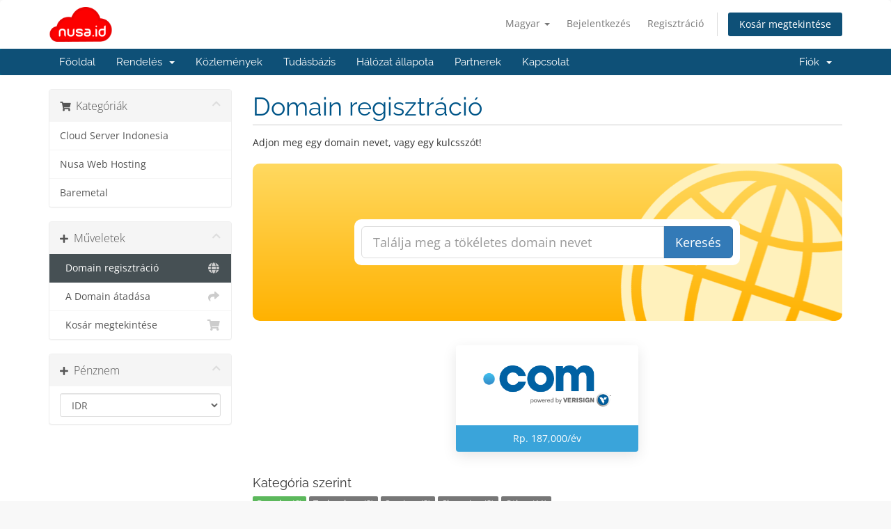

--- FILE ---
content_type: text/html; charset=utf-8
request_url: https://members.nusa.id/cart.php?a=add&domain=register&language=hungarian
body_size: 9023
content:
<!DOCTYPE html>
<html lang="en">
<head>
    <meta charset="utf-8" />
    <meta http-equiv="X-UA-Compatible" content="IE=edge">
    <meta name="viewport" content="width=device-width, initial-scale=1">
    <title>Bevásárlókosár - nusa.id cloud</title>

    <!-- Styling -->
<link href="/assets/fonts/css/open-sans-family.css" rel="stylesheet" type="text/css" />
<link href="/assets/fonts/css/raleway-family.css" rel="stylesheet" type="text/css" />
<link href="/templates/six/css/all.min.css?v=7e2347" rel="stylesheet">
<link href="/assets/css/fontawesome-all.min.css" rel="stylesheet">
<link href="/templates/six/css/custom.css" rel="stylesheet">

<!-- HTML5 Shim and Respond.js IE8 support of HTML5 elements and media queries -->
<!-- WARNING: Respond.js doesn't work if you view the page via file:// -->
<!--[if lt IE 9]>
  <script src="https://oss.maxcdn.com/libs/html5shiv/3.7.0/html5shiv.js"></script>
  <script src="https://oss.maxcdn.com/libs/respond.js/1.4.2/respond.min.js"></script>
<![endif]-->

<script type="text/javascript">
    var csrfToken = '8364e72d8c62c3b76809b5e04dd22daa14fb5565',
        markdownGuide = 'Árleszállítás útmutató',
        locale = 'en',
        saved = 'mentve',
        saving = 'automatikus mentés',
        whmcsBaseUrl = "";
    var recaptcha = {"requiredText":"Sz\u00fcks\u00e9ges","siteKey":"6LcteukrAAAAACxs94AoBVxV58GfhatIakGituHY","apiObject":"grecaptcha","libUrl":"https:\/\/www.google.com\/recaptcha\/api.js?onload=recaptchaLoadCallback&render=explicit"}</script>
<script src="/templates/six/js/scripts.min.js?v=7e2347"></script>


    

</head>
<body data-phone-cc-input="1">


<section id="header">
    <div class="container">
        <ul class="top-nav">
                            <li>
                    <a href="#" class="choose-language" data-toggle="popover" id="languageChooser">
                        Magyar
                        <b class="caret"></b>
                    </a>
                    <div id="languageChooserContent" class="hidden">
                        <ul>
                                                            <li>
                                    <a href="/cart.php?a=add&domain=register&language=arabic">العربية</a>
                                </li>
                                                            <li>
                                    <a href="/cart.php?a=add&domain=register&language=azerbaijani">Azerbaijani</a>
                                </li>
                                                            <li>
                                    <a href="/cart.php?a=add&domain=register&language=catalan">Català</a>
                                </li>
                                                            <li>
                                    <a href="/cart.php?a=add&domain=register&language=chinese">中文</a>
                                </li>
                                                            <li>
                                    <a href="/cart.php?a=add&domain=register&language=croatian">Hrvatski</a>
                                </li>
                                                            <li>
                                    <a href="/cart.php?a=add&domain=register&language=czech">Čeština</a>
                                </li>
                                                            <li>
                                    <a href="/cart.php?a=add&domain=register&language=danish">Dansk</a>
                                </li>
                                                            <li>
                                    <a href="/cart.php?a=add&domain=register&language=dutch">Nederlands</a>
                                </li>
                                                            <li>
                                    <a href="/cart.php?a=add&domain=register&language=english">English</a>
                                </li>
                                                            <li>
                                    <a href="/cart.php?a=add&domain=register&language=estonian">Estonian</a>
                                </li>
                                                            <li>
                                    <a href="/cart.php?a=add&domain=register&language=farsi">Persian</a>
                                </li>
                                                            <li>
                                    <a href="/cart.php?a=add&domain=register&language=french">Français</a>
                                </li>
                                                            <li>
                                    <a href="/cart.php?a=add&domain=register&language=german">Deutsch</a>
                                </li>
                                                            <li>
                                    <a href="/cart.php?a=add&domain=register&language=hebrew">עברית</a>
                                </li>
                                                            <li>
                                    <a href="/cart.php?a=add&domain=register&language=hungarian">Magyar</a>
                                </li>
                                                            <li>
                                    <a href="/cart.php?a=add&domain=register&language=indonesian">Indonesian</a>
                                </li>
                                                            <li>
                                    <a href="/cart.php?a=add&domain=register&language=italian">Italiano</a>
                                </li>
                                                            <li>
                                    <a href="/cart.php?a=add&domain=register&language=macedonian">Macedonian</a>
                                </li>
                                                            <li>
                                    <a href="/cart.php?a=add&domain=register&language=norwegian">Norwegian</a>
                                </li>
                                                            <li>
                                    <a href="/cart.php?a=add&domain=register&language=portuguese-br">Português</a>
                                </li>
                                                            <li>
                                    <a href="/cart.php?a=add&domain=register&language=portuguese-pt">Português</a>
                                </li>
                                                            <li>
                                    <a href="/cart.php?a=add&domain=register&language=romanian">Română</a>
                                </li>
                                                            <li>
                                    <a href="/cart.php?a=add&domain=register&language=russian">Русский</a>
                                </li>
                                                            <li>
                                    <a href="/cart.php?a=add&domain=register&language=spanish">Español</a>
                                </li>
                                                            <li>
                                    <a href="/cart.php?a=add&domain=register&language=swedish">Svenska</a>
                                </li>
                                                            <li>
                                    <a href="/cart.php?a=add&domain=register&language=turkish">Türkçe</a>
                                </li>
                                                            <li>
                                    <a href="/cart.php?a=add&domain=register&language=ukranian">Українська</a>
                                </li>
                                                    </ul>
                    </div>
                </li>
                                        <li>
                    <a href="/clientarea.php">Bejelentkezés</a>
                </li>
                                    <li>
                        <a href="/register.php">Regisztráció</a>
                    </li>
                                <li class="primary-action">
                    <a href="/cart.php?a=view" class="btn">
                        Kosár megtekintése
                    </a>
                </li>
                                </ul>

                    <a href="/index.php" class="logo"><img src="/assets/img/logo.png" alt="nusa.id cloud"></a>
        
    </div>
</section>

<section id="main-menu">

    <nav id="nav" class="navbar navbar-default navbar-main" role="navigation">
        <div class="container">
            <!-- Brand and toggle get grouped for better mobile display -->
            <div class="navbar-header">
                <button type="button" class="navbar-toggle" data-toggle="collapse" data-target="#primary-nav">
                    <span class="sr-only">Váltás a navigációra</span>
                    <span class="icon-bar"></span>
                    <span class="icon-bar"></span>
                    <span class="icon-bar"></span>
                </button>
            </div>

            <!-- Collect the nav links, forms, and other content for toggling -->
            <div class="collapse navbar-collapse" id="primary-nav">

                <ul class="nav navbar-nav">

                        <li menuItemName="Home" class="" id="Primary_Navbar-Home">
        <a href="/index.php">
                        Főoldal
                                </a>
            </li>
    <li menuItemName="Store" class="dropdown" id="Primary_Navbar-Store">
        <a class="dropdown-toggle" data-toggle="dropdown" href="#">
                        Rendelés
                        &nbsp;<b class="caret"></b>        </a>
                    <ul class="dropdown-menu">
                            <li menuItemName="Browse Products Services" id="Primary_Navbar-Store-Browse_Products_Services">
                    <a href="/store">
                                                Minden
                                            </a>
                </li>
                            <li menuItemName="Shop Divider 1" class="nav-divider" id="Primary_Navbar-Store-Shop_Divider_1">
                    <a href="">
                                                -----
                                            </a>
                </li>
                            <li menuItemName="Cloud Server Indonesia" id="Primary_Navbar-Store-Cloud_Server_Indonesia">
                    <a href="/store/cloud-server-indonesia">
                                                Cloud Server Indonesia
                                            </a>
                </li>
                            <li menuItemName="Nusa Web Hosting" id="Primary_Navbar-Store-Nusa_Web_Hosting">
                    <a href="/store/nusa-web-hosting">
                                                Nusa Web Hosting
                                            </a>
                </li>
                            <li menuItemName="Baremetal" id="Primary_Navbar-Store-Baremetal">
                    <a href="/store/baremetal">
                                                Baremetal
                                            </a>
                </li>
                            <li menuItemName="Register a New Domain" id="Primary_Navbar-Store-Register_a_New_Domain">
                    <a href="/cart.php?a=add&domain=register">
                                                Domain regisztráció
                                            </a>
                </li>
                            <li menuItemName="Transfer a Domain to Us" id="Primary_Navbar-Store-Transfer_a_Domain_to_Us">
                    <a href="/cart.php?a=add&domain=transfer">
                                                Hozza át domain nevét hozzánk
                                            </a>
                </li>
                        </ul>
            </li>
    <li menuItemName="Announcements" class="" id="Primary_Navbar-Announcements">
        <a href="/announcements">
                        Közlemények
                                </a>
            </li>
    <li menuItemName="Knowledgebase" class="" id="Primary_Navbar-Knowledgebase">
        <a href="/knowledgebase">
                        Tudásbázis
                                </a>
            </li>
    <li menuItemName="Network Status" class="" id="Primary_Navbar-Network_Status">
        <a href="/serverstatus.php">
                        Hálózat állapota
                                </a>
            </li>
    <li menuItemName="Affiliates" class="" id="Primary_Navbar-Affiliates">
        <a href="/affiliates.php">
                        Partnerek
                                </a>
            </li>
    <li menuItemName="Contact Us" class="" id="Primary_Navbar-Contact_Us">
        <a href="/contact.php">
                        Kapcsolat
                                </a>
            </li>

                </ul>

                <ul class="nav navbar-nav navbar-right">

                        <li menuItemName="Account" class="dropdown" id="Secondary_Navbar-Account">
        <a class="dropdown-toggle" data-toggle="dropdown" href="#">
                        Fiók
                        &nbsp;<b class="caret"></b>        </a>
                    <ul class="dropdown-menu">
                            <li menuItemName="Login" id="Secondary_Navbar-Account-Login">
                    <a href="/clientarea.php">
                                                Bejelentkezés
                                            </a>
                </li>
                            <li menuItemName="Register" id="Secondary_Navbar-Account-Register">
                    <a href="/register.php">
                                                Regisztráció
                                            </a>
                </li>
                            <li menuItemName="Divider" class="nav-divider" id="Secondary_Navbar-Account-Divider">
                    <a href="">
                                                -----
                                            </a>
                </li>
                            <li menuItemName="Forgot Password?" id="Secondary_Navbar-Account-Forgot_Password?">
                    <a href="/password/reset">
                                                Elfelejtett jelszó?
                                            </a>
                </li>
                        </ul>
            </li>

                </ul>

            </div><!-- /.navbar-collapse -->
        </div>
    </nav>

</section>



<section id="main-body">
    <div class="container">
        <div class="row">

                <!-- Container for main page display content -->
        <div class="col-xs-12 main-content">
            

<link rel="stylesheet" type="text/css" href="/templates/orderforms/standard_cart/css/all.min.css?v=7e2347" />
<script type="text/javascript" src="/templates/orderforms/standard_cart/js/scripts.min.js?v=7e2347"></script>
<div id="order-standard_cart">

    <div class="row">
        <div class="cart-sidebar">
                <div menuItemName="Categories" class="panel card card-sidebar mb-3 panel-sidebar">
        <div class="panel-heading card-header">
            <h3 class="panel-title">
                                    <i class="fas fa-shopping-cart"></i>&nbsp;
                
                Kategóriák

                
                <i class="fas fa-chevron-up card-minimise panel-minimise pull-right float-right"></i>
            </h3>
        </div>

        
                    <div class="list-group collapsable-card-body">
                                                            <a menuItemName="Cloud Server Indonesia" href="/store/cloud-server-indonesia" class="list-group-item list-group-item-action" id="Secondary_Sidebar-Categories-Cloud_Server_Indonesia">
                            
                            Cloud Server Indonesia

                                                    </a>
                                                                                <a menuItemName="Nusa Web Hosting" href="/store/nusa-web-hosting" class="list-group-item list-group-item-action" id="Secondary_Sidebar-Categories-Nusa_Web_Hosting">
                            
                            Nusa Web Hosting

                                                    </a>
                                                                                <a menuItemName="Baremetal" href="/store/baremetal" class="list-group-item list-group-item-action" id="Secondary_Sidebar-Categories-Baremetal">
                            
                            Baremetal

                                                    </a>
                                                </div>
        
            </div>

        <div menuItemName="Actions" class="panel card card-sidebar mb-3 panel-sidebar">
        <div class="panel-heading card-header">
            <h3 class="panel-title">
                                    <i class="fas fa-plus"></i>&nbsp;
                
                Műveletek

                
                <i class="fas fa-chevron-up card-minimise panel-minimise pull-right float-right"></i>
            </h3>
        </div>

        
                    <div class="list-group collapsable-card-body">
                                                            <a menuItemName="Domain Registration" href="/cart.php?a=add&domain=register" class="list-group-item list-group-item-action active" id="Secondary_Sidebar-Actions-Domain_Registration">
                                                            <i class="fas fa-globe fa-fw"></i>&nbsp;
                            
                            Domain regisztráció

                                                    </a>
                                                                                <a menuItemName="Domain Transfer" href="/cart.php?a=add&domain=transfer" class="list-group-item list-group-item-action" id="Secondary_Sidebar-Actions-Domain_Transfer">
                                                            <i class="fas fa-share fa-fw"></i>&nbsp;
                            
                            A Domain átadása

                                                    </a>
                                                                                <a menuItemName="View Cart" href="/cart.php?a=view" class="list-group-item list-group-item-action" id="Secondary_Sidebar-Actions-View_Cart">
                                                            <i class="fas fa-shopping-cart fa-fw"></i>&nbsp;
                            
                            Kosár megtekintése

                                                    </a>
                                                </div>
        
            </div>

        <div menuItemName="Choose Currency" class="panel card card-sidebar mb-3 panel-sidebar">
        <div class="panel-heading card-header">
            <h3 class="panel-title">
                                    <i class="fas fa-plus"></i>&nbsp;
                
                Pénznem

                
                <i class="fas fa-chevron-up card-minimise panel-minimise pull-right float-right"></i>
            </h3>
        </div>

                    <div class="panel-body card-body collapsable-card-body">
                <form method="post" action="cart.php?a=add&domain=register">
<input type="hidden" name="token" value="8364e72d8c62c3b76809b5e04dd22daa14fb5565" />
    <select name="currency" onchange="submit()" class="form-control"><option value="1" selected>IDR</option><option value="3">USD</option>    </select>
</form>
            </div>
        
        
            </div>

            </div>
        <div class="cart-body">
            <div class="header-lined">
                <h1 class="font-size-36">
                    Domain regisztráció
                </h1>
            </div>
            <div class="sidebar-collapsed">

            <div class="panel card panel-default">
                <div class="m-0 panel-heading card-header">
        <h3 class="panel-title">
                            <i class="fas fa-shopping-cart"></i>&nbsp;
            
            Kategóriák

                    </h3>
    </div>

    <div class="panel-body card-body">
        <form role="form">
            <select class="form-control custom-select" onchange="selectChangeNavigate(this)">
                                                    <option menuItemName="Cloud Server Indonesia" value="/store/cloud-server-indonesia" class="list-group-item" >
                        Cloud Server Indonesia

                                            </option>
                                                        <option menuItemName="Nusa Web Hosting" value="/store/nusa-web-hosting" class="list-group-item" >
                        Nusa Web Hosting

                                            </option>
                                                        <option menuItemName="Baremetal" value="/store/baremetal" class="list-group-item" >
                        Baremetal

                                            </option>
                                                                        <option value="" class="list-group-item" selected=""selected>- Egy másik kategória kiválasztása -</option>
                            </select>
        </form>
    </div>

            </div>
            <div class="panel card panel-default">
                <div class="m-0 panel-heading card-header">
        <h3 class="panel-title">
                            <i class="fas fa-plus"></i>&nbsp;
            
            Műveletek

                    </h3>
    </div>

    <div class="panel-body card-body">
        <form role="form">
            <select class="form-control custom-select" onchange="selectChangeNavigate(this)">
                                                    <option menuItemName="Domain Registration" value="/cart.php?a=add&domain=register" class="list-group-item" selected="selected">
                        Domain regisztráció

                                            </option>
                                                                                                    <option menuItemName="Domain Transfer" value="/cart.php?a=add&domain=transfer" class="list-group-item" >
                        A Domain átadása

                                            </option>
                                                        <option menuItemName="View Cart" value="/cart.php?a=view" class="list-group-item" >
                        Kosár megtekintése

                                            </option>
                                                                </select>
        </form>
    </div>

            </div>
            <div class="panel card panel-default">
                <div class="m-0 panel-heading card-header">
        <h3 class="panel-title">
                            <i class="fas fa-plus"></i>&nbsp;
            
            Pénznem

                    </h3>
    </div>

    <div class="panel-body card-body">
        <form role="form">
            <select class="form-control custom-select" onchange="selectChangeNavigate(this)">
                                                                    <option value="" class="list-group-item" selected=""selected>- Egy másik kategória kiválasztása -</option>
                            </select>
        </form>
    </div>

            </div>
    
            <div class="pull-right form-inline float-right">
            <form method="post" action="/cart.php?a=add&domain=register">
<input type="hidden" name="token" value="8364e72d8c62c3b76809b5e04dd22daa14fb5565" />
                <select name="currency" onchange="submit()" class="form-control">
                    <option value="">Pénznem</option>
                                            <option value="1" selected>IDR</option>
                                            <option value="3">USD</option>
                                    </select>
            </form>
        </div>
    
</div>

            <p>Adjon meg egy domain nevet, vagy egy kulcsszót!</p>

            <div class="domain-checker-container">
                <div class="domain-checker-bg clearfix">
                    <form method="post" action="/cart.php" id="frmDomainChecker">
<input type="hidden" name="token" value="8364e72d8c62c3b76809b5e04dd22daa14fb5565" />
                        <input type="hidden" name="a" value="checkDomain">
                        <div class="row">
                            <div class="col-md-8 col-md-offset-2 offset-md-2 col-xs-10 col-xs-offset-1 col-10 offset-1">
                                <div class="input-group input-group-lg input-group-box">
                                    <input type="text" name="domain" class="form-control" placeholder="Találja meg a tökéletes domain nevet" value="" id="inputDomain" data-toggle="tooltip" data-placement="left" data-trigger="manual" title="Adjon meg egy domaint, vagy egy kulcsszót" />
                                    <span class="input-group-btn input-group-append">
                                        <button type="submit" id="btnCheckAvailability" class="btn btn-primary domain-check-availability">Keresés</button>
                                    </span>
                                </div>
                            </div>

                                                    </div>
                    </form>
                </div>
            </div>

            <div id="DomainSearchResults" class="w-hidden">
                <div id="searchDomainInfo" class="domain-checker-result-headline">
                    <p id="primaryLookupSearching" class="domain-lookup-loader domain-lookup-primary-loader domain-searching"><i class="fas fa-spinner fa-spin"></i> Keres...</p>
                    <div id="primaryLookupResult" class="domain-lookup-result w-hidden">
                        <p class="domain-invalid domain-checker-invalid">A domain névnek betűvel, vagy számmal kell kezdődnie<span class="domain-length-restrictions"> és minimum <span class="min-length"></span>, maximum <span class="max-length"></span> karakter hosszúságúnak kell lennie</span></p>
                        <p class="domain-unavailable domain-checker-unavailable"><strong>:domain</strong> nem érhető el</p>
                        <p class="domain-tld-unavailable domain-checker-unavailable"><strong>:tld</strong> domainek jelenleg nem érhetők el.</p>
                        <p class="domain-available domain-checker-available"><strong>:domain</strong> elérhető.</p>
                        <a class="domain-contact-support btn btn-primary">Lépjen kapcsolatba velünk</a>
                        <div id="idnLanguageSelector" class="form-group idn-language-selector w-hidden">
                            <div class="row">
                                <div class="col-sm-10 col-sm-offset-1 col-lg-8 col-lg-offset-2 offset-sm-1 offset-lg-2">
                                    <div class="margin-10 text-center">
                                        Azt észleltük, hogy a megadott tartomány egy nemzetközi tartománynév. A folytatáshoz válassza ki a kívánt domain nyelvet.
                                    </div>
                                </div>
                            </div>
                            <div class="row">
                                <div class="col-sm-8 col-lg-6 col-sm-offset-2 col-lg-offset-3 offset-sm-2 offset-lg-3">
                                    <select name="idnlanguage" class="form-control">
                                        <option value="">Válassza az IDN nyelvét</option>
                                                                                    <option value="afr">Afrikaans</option>
                                                                                    <option value="alb">Albán</option>
                                                                                    <option value="ara">arab</option>
                                                                                    <option value="arg">aragóniai</option>
                                                                                    <option value="arm">örmény</option>
                                                                                    <option value="asm">Assamese</option>
                                                                                    <option value="ast">asztúriai</option>
                                                                                    <option value="ave">Avessztán</option>
                                                                                    <option value="awa">Awadhi</option>
                                                                                    <option value="aze">azerbajdzsáni</option>
                                                                                    <option value="ban">balinéz</option>
                                                                                    <option value="bal">Baluchi</option>
                                                                                    <option value="bas">Basa</option>
                                                                                    <option value="bak">Baskír</option>
                                                                                    <option value="baq">baszk</option>
                                                                                    <option value="bel">belorusz</option>
                                                                                    <option value="ben">bengáli</option>
                                                                                    <option value="bho">Bhojpuri</option>
                                                                                    <option value="bos">bosnyák</option>
                                                                                    <option value="bul">bolgár</option>
                                                                                    <option value="bur">Burmai</option>
                                                                                    <option value="car">Carib</option>
                                                                                    <option value="cat">Katalán</option>
                                                                                    <option value="che">csecsen</option>
                                                                                    <option value="chi">kínai</option>
                                                                                    <option value="chv">Csuvas</option>
                                                                                    <option value="cop">Kopt</option>
                                                                                    <option value="cos">Korzikai</option>
                                                                                    <option value="scr">horvát</option>
                                                                                    <option value="cze">cseh</option>
                                                                                    <option value="dan">dán</option>
                                                                                    <option value="div">Divehi</option>
                                                                                    <option value="doi">Dogri</option>
                                                                                    <option value="dut">holland</option>
                                                                                    <option value="eng">angol</option>
                                                                                    <option value="est">észt</option>
                                                                                    <option value="fao">Feröer szigeteki</option>
                                                                                    <option value="fij">fidzsi</option>
                                                                                    <option value="fin">Finn</option>
                                                                                    <option value="fre">Francia</option>
                                                                                    <option value="fry">Fríz</option>
                                                                                    <option value="gla">Gél; Skót Gél</option>
                                                                                    <option value="geo">grúz</option>
                                                                                    <option value="ger">német</option>
                                                                                    <option value="gon">Gondi</option>
                                                                                    <option value="gre">Görög</option>
                                                                                    <option value="guj">Gudzsaráti</option>
                                                                                    <option value="heb">héber</option>
                                                                                    <option value="hin">Hindi</option>
                                                                                    <option value="hun">Magyar</option>
                                                                                    <option value="ice">izlandi</option>
                                                                                    <option value="inc">indiai</option>
                                                                                    <option value="ind">indonéz</option>
                                                                                    <option value="inh">Ingush</option>
                                                                                    <option value="gle">Ír</option>
                                                                                    <option value="ita">olasz</option>
                                                                                    <option value="jpn">japán</option>
                                                                                    <option value="jav">jávai</option>
                                                                                    <option value="kas">kasmíri</option>
                                                                                    <option value="kaz">kazah</option>
                                                                                    <option value="khm">khmer</option>
                                                                                    <option value="kir">Kirgizisztán</option>
                                                                                    <option value="kor">koreai</option>
                                                                                    <option value="kur">kurd</option>
                                                                                    <option value="lao">lao</option>
                                                                                    <option value="lat">latin</option>
                                                                                    <option value="lav">Lett</option>
                                                                                    <option value="lit">litván</option>
                                                                                    <option value="ltz">Luxemburgi</option>
                                                                                    <option value="mac">Macedón</option>
                                                                                    <option value="may">maláj</option>
                                                                                    <option value="mal">Malajálam</option>
                                                                                    <option value="mlt">máltai</option>
                                                                                    <option value="mao">Maori</option>
                                                                                    <option value="mol">moldvai</option>
                                                                                    <option value="mon">mongol</option>
                                                                                    <option value="nep">Nepáli</option>
                                                                                    <option value="nor">norvég</option>
                                                                                    <option value="ori">Oriya</option>
                                                                                    <option value="oss">oszét</option>
                                                                                    <option value="per">Perzsa</option>
                                                                                    <option value="pol">lengyel</option>
                                                                                    <option value="por">portugál</option>
                                                                                    <option value="pan">Pandzsábi</option>
                                                                                    <option value="pus">Pushto</option>
                                                                                    <option value="raj">Radzsásztáni</option>
                                                                                    <option value="rum">Román</option>
                                                                                    <option value="rus">orosz</option>
                                                                                    <option value="smo">szamoai</option>
                                                                                    <option value="san">szanszkrit</option>
                                                                                    <option value="srd">Szardíniai</option>
                                                                                    <option value="scc">szerb</option>
                                                                                    <option value="snd">Sindhi</option>
                                                                                    <option value="sin">szingaléz</option>
                                                                                    <option value="slo">szlovák</option>
                                                                                    <option value="slv">szlovén</option>
                                                                                    <option value="som">szomáliai</option>
                                                                                    <option value="spa">spanyol</option>
                                                                                    <option value="swa">szuahéli</option>
                                                                                    <option value="swe">Svéd</option>
                                                                                    <option value="syr">Szíriai</option>
                                                                                    <option value="tgk">Tádzsik</option>
                                                                                    <option value="tam">Tamil</option>
                                                                                    <option value="tel">telugu</option>
                                                                                    <option value="tha">Thai</option>
                                                                                    <option value="tib">tibeti</option>
                                                                                    <option value="tur">török</option>
                                                                                    <option value="ukr">ukrán</option>
                                                                                    <option value="urd">urdu</option>
                                                                                    <option value="uzb">üzbég</option>
                                                                                    <option value="vie">vietnami</option>
                                                                                    <option value="wel">walesi</option>
                                                                                    <option value="yid">jiddis</option>
                                                                            </select>
                                    <div class="field-error-msg">
                                        Kérjük, válassza ki a regisztrálni kívánt domain nyelvét
                                    </div>
                                </div>
                            </div>
                        </div>
                        <p class="domain-price">
                            <span class="price"></span>
                            <button class="btn btn-primary btn-add-to-cart" data-whois="0" data-domain="">
                                <span class="to-add">Kosárba</span>
                                <span class="loading">
                                    <i class="fas fa-spinner fa-spin"></i> Betöltés...
                                </span>
                                <span class="added"><i class="far fa-shopping-cart"></i> Kosár</span>
                                <span class="unavailable">Foglalt</span>
                            </button>
                        </p>
                        <p class="domain-error domain-checker-unavailable"></p>
                    </div>
                </div>

                                    <div id="spotlightTlds" class="spotlight-tlds clearfix">
                        <div class="spotlight-tlds-container">
                                                            <div class="spotlight-tld-container spotlight-tld-container-3">
                                    <div id="spotlightcom" class="spotlight-tld">
                                                                                    <div class="spotlight-tld-sale">Akció</div>
                                                                                .com
                                        <span class="domain-lookup-loader domain-lookup-spotlight-loader">
                                            <i class="fas fa-spinner fa-spin"></i>
                                        </span>
                                        <div class="domain-lookup-result">
                                            <button type="button" class="btn unavailable w-hidden" disabled="disabled">
                                                Nem elérhető
                                            </button>
                                            <button type="button" class="btn invalid w-hidden" disabled="disabled">
                                                Nem elérhető
                                            </button>
                                            <span class="available price w-hidden">Rp. 187,000 </span>
                                            <button type="button" class="btn btn-add-to-cart w-hidden" data-whois="0" data-domain="">
                                                <span class="to-add">Hozzáad</span>
                                                <span class="loading">
                                                    <i class="fas fa-spinner fa-spin"></i> Betöltés...
                                                </span>
                                                <span class="added"><i class="far fa-shopping-cart"></i> Kosár</span>
                                                <span class="unavailable">Foglalt</span>
                                            </button>
                                            <button type="button" class="btn btn-primary domain-contact-support w-hidden">
                                                Lépjen kapcsolatba ügyfélszolgálatunkkal, vásárlás
                                            </button>
                                        </div>
                                    </div>
                                </div>
                                                            <div class="spotlight-tld-container spotlight-tld-container-3">
                                    <div id="spotlightid" class="spotlight-tld">
                                                                                    <div class="spotlight-tld-sale">Akció</div>
                                                                                .id
                                        <span class="domain-lookup-loader domain-lookup-spotlight-loader">
                                            <i class="fas fa-spinner fa-spin"></i>
                                        </span>
                                        <div class="domain-lookup-result">
                                            <button type="button" class="btn unavailable w-hidden" disabled="disabled">
                                                Nem elérhető
                                            </button>
                                            <button type="button" class="btn invalid w-hidden" disabled="disabled">
                                                Nem elérhető
                                            </button>
                                            <span class="available price w-hidden">Rp. 219,000 </span>
                                            <button type="button" class="btn btn-add-to-cart w-hidden" data-whois="0" data-domain="">
                                                <span class="to-add">Hozzáad</span>
                                                <span class="loading">
                                                    <i class="fas fa-spinner fa-spin"></i> Betöltés...
                                                </span>
                                                <span class="added"><i class="far fa-shopping-cart"></i> Kosár</span>
                                                <span class="unavailable">Foglalt</span>
                                            </button>
                                            <button type="button" class="btn btn-primary domain-contact-support w-hidden">
                                                Lépjen kapcsolatba ügyfélszolgálatunkkal, vásárlás
                                            </button>
                                        </div>
                                    </div>
                                </div>
                                                            <div class="spotlight-tld-container spotlight-tld-container-3">
                                    <div id="spotlightcoid" class="spotlight-tld">
                                                                                .co.id
                                        <span class="domain-lookup-loader domain-lookup-spotlight-loader">
                                            <i class="fas fa-spinner fa-spin"></i>
                                        </span>
                                        <div class="domain-lookup-result">
                                            <button type="button" class="btn unavailable w-hidden" disabled="disabled">
                                                Nem elérhető
                                            </button>
                                            <button type="button" class="btn invalid w-hidden" disabled="disabled">
                                                Nem elérhető
                                            </button>
                                            <span class="available price w-hidden">Rp. 299,000 </span>
                                            <button type="button" class="btn btn-add-to-cart w-hidden" data-whois="0" data-domain="">
                                                <span class="to-add">Hozzáad</span>
                                                <span class="loading">
                                                    <i class="fas fa-spinner fa-spin"></i> Betöltés...
                                                </span>
                                                <span class="added"><i class="far fa-shopping-cart"></i> Kosár</span>
                                                <span class="unavailable">Foglalt</span>
                                            </button>
                                            <button type="button" class="btn btn-primary domain-contact-support w-hidden">
                                                Lépjen kapcsolatba ügyfélszolgálatunkkal, vásárlás
                                            </button>
                                        </div>
                                    </div>
                                </div>
                                                    </div>
                    </div>
                
                <div class="suggested-domains w-hidden">
                    <div class="panel-heading card-header">
                        Javasolt domainek
                    </div>
                    <div id="suggestionsLoader" class="panel-body card-body domain-lookup-loader domain-lookup-suggestions-loader">
                        <i class="fas fa-spinner fa-spin"></i> Javaslatok generálása
                    </div>
                    <div id="domainSuggestions" class="domain-lookup-result list-group w-hidden">
                        <div class="domain-suggestion list-group-item w-hidden">
                            <span class="domain"></span><span class="extension"></span>
                            <span class="promo w-hidden">
                                <span class="sales-group-hot w-hidden">NÉPSZERŰ</span>
                                <span class="sales-group-new w-hidden">Új!</span>
                                <span class="sales-group-sale w-hidden">Akció</span>
                            </span>
                            <div class="actions">
                                <span class="price"></span>
                                <button type="button" class="btn btn-add-to-cart" data-whois="1" data-domain="">
                                    <span class="to-add">Kosárba</span>
                                    <span class="loading">
                                        <i class="fas fa-spinner fa-spin"></i> Betöltés...
                                    </span>
                                    <span class="added"><i class="far fa-shopping-cart"></i> Kosár</span>
                                    <span class="unavailable">Foglalt</span>
                                </button>
                                <button type="button" class="btn btn-primary domain-contact-support w-hidden">
                                    Lépjen kapcsolatba ügyfélszolgálatunkkal, vásárlás
                                </button>
                            </div>
                        </div>
                    </div>
                    <div class="panel-footer card-footer more-suggestions text-center w-hidden">
                        <a id="moreSuggestions" href="#" onclick="loadMoreSuggestions();return false;">Több javaslat mutatása</a>
                        <span id="noMoreSuggestions" class="no-more small w-hidden">Ez az összes eredmény.</span>
                    </div>
                    <div class="text-center text-muted domain-suggestions-warning">
                        <p>Domain név javaslatok nem mindig állnak rendelkezésre.</p>
                    </div>
                </div>

            </div>

            <div class="domain-pricing">

                                    <div class="featured-tlds-container">
                        <div class="row">
                                                                                                                                        <div class="col-sm-4"></div>
                                                                                                    <div class="col-lg-4 col-sm-6">
                                    <div class="featured-tld">
                                        <div class="img-container">
                                            <img src="/assets/img/tld_logos/com.png">
                                        </div>
                                        <div class="price com">
                                                                                            Rp. 187,000/év                                                                                    </div>
                                    </div>
                                </div>
                                                    </div>
                    </div>
                
                <h4 class="font-size-18">Kategória szerint</h4>

                <div class="tld-filters">
                                            <a href="#" data-category="Popular" class="badge badge-secondary">Popular (6)</a>
                                            <a href="#" data-category="Technology" class="badge badge-secondary">Technology (2)</a>
                                            <a href="#" data-category="Services" class="badge badge-secondary">Services (2)</a>
                                            <a href="#" data-category="Shopping" class="badge badge-secondary">Shopping (2)</a>
                                            <a href="#" data-category="Other" class="badge badge-secondary">Other (11)</a>
                                    </div>

                <div class="bg-white">
                    <div class="row no-gutters tld-pricing-header text-center">
                        <div class="col-md-4 tld-column">Domain</div>
                        <div class="col-md-8">
                            <div class="row no-gutters">
                                <div class="col-xs-4 col-4">Regisztráció</div>
                                <div class="col-xs-4 col-4">Átregisztáció</div>
                                <div class="col-xs-4 col-4">Megújítás</div>
                            </div>
                        </div>
                    </div>
                                            <div class="row no-gutters tld-row" data-category="|Popular|">
                            <div class="col-md-4 two-row-center px-4">
                                <strong>.com</strong>
                                                                    <span class="tld-sale-group tld-sale-group-sale">
                                        Akció
                                    </span>
                                                            </div>
                            <div class="col-md-8">
                                <div class="row">
                                    <div class="col-xs-4 col-4 text-center">
                                                                                    Rp. 187,000 <br>
                                            <small>1 Év</small>
                                                                            </div>
                                    <div class="col-xs-4 col-4 text-center">
                                                                                    Rp. 187,000 <br>
                                            <small>1 Év</small>
                                                                            </div>
                                    <div class="col-xs-4 col-4 text-center">
                                                                                    Rp. 187,000 <br>
                                            <small>1 Év</small>
                                                                            </div>
                                </div>
                            </div>
                        </div>
                                            <div class="row no-gutters tld-row" data-category="|Popular|">
                            <div class="col-md-4 two-row-center px-4">
                                <strong>.net</strong>
                                                            </div>
                            <div class="col-md-8">
                                <div class="row">
                                    <div class="col-xs-4 col-4 text-center">
                                                                                    Rp. 223,000 <br>
                                            <small>1 Év</small>
                                                                            </div>
                                    <div class="col-xs-4 col-4 text-center">
                                                                                    Rp. 223,000 <br>
                                            <small>1 Év</small>
                                                                            </div>
                                    <div class="col-xs-4 col-4 text-center">
                                                                                    Rp. 223,000 <br>
                                            <small>1 Év</small>
                                                                            </div>
                                </div>
                            </div>
                        </div>
                                            <div class="row no-gutters tld-row" data-category="|Popular|">
                            <div class="col-md-4 two-row-center px-4">
                                <strong>.org</strong>
                                                            </div>
                            <div class="col-md-8">
                                <div class="row">
                                    <div class="col-xs-4 col-4 text-center">
                                                                                    Rp. 197,000 <br>
                                            <small>1 Év</small>
                                                                            </div>
                                    <div class="col-xs-4 col-4 text-center">
                                                                                    Rp. 197,000 <br>
                                            <small>1 Év</small>
                                                                            </div>
                                    <div class="col-xs-4 col-4 text-center">
                                                                                    Rp. 197,000 <br>
                                            <small>1 Év</small>
                                                                            </div>
                                </div>
                            </div>
                        </div>
                                            <div class="row no-gutters tld-row" data-category="|Popular|">
                            <div class="col-md-4 two-row-center px-4">
                                <strong>.biz</strong>
                                                            </div>
                            <div class="col-md-8">
                                <div class="row">
                                    <div class="col-xs-4 col-4 text-center">
                                                                                    Rp. 269,000 <br>
                                            <small>1 Év</small>
                                                                            </div>
                                    <div class="col-xs-4 col-4 text-center">
                                                                                    Rp. 269,000 <br>
                                            <small>1 Év</small>
                                                                            </div>
                                    <div class="col-xs-4 col-4 text-center">
                                                                                    Rp. 269,000 <br>
                                            <small>1 Év</small>
                                                                            </div>
                                </div>
                            </div>
                        </div>
                                            <div class="row no-gutters tld-row" data-category="|Popular|">
                            <div class="col-md-4 two-row-center px-4">
                                <strong>.info</strong>
                                                            </div>
                            <div class="col-md-8">
                                <div class="row">
                                    <div class="col-xs-4 col-4 text-center">
                                                                                    Rp. 348,000 <br>
                                            <small>1 Év</small>
                                                                            </div>
                                    <div class="col-xs-4 col-4 text-center">
                                                                                    Rp. 348,000 <br>
                                            <small>1 Év</small>
                                                                            </div>
                                    <div class="col-xs-4 col-4 text-center">
                                                                                    Rp. 348,000 <br>
                                            <small>1 Év</small>
                                                                            </div>
                                </div>
                            </div>
                        </div>
                                            <div class="row no-gutters tld-row" data-category="|Other|">
                            <div class="col-md-4 two-row-center px-4">
                                <strong>.asia</strong>
                                                            </div>
                            <div class="col-md-8">
                                <div class="row">
                                    <div class="col-xs-4 col-4 text-center">
                                                                                    Rp. 259,000 <br>
                                            <small>1 Év</small>
                                                                            </div>
                                    <div class="col-xs-4 col-4 text-center">
                                                                                    Rp. 259,000 <br>
                                            <small>1 Év</small>
                                                                            </div>
                                    <div class="col-xs-4 col-4 text-center">
                                                                                    Rp. 259,000 <br>
                                            <small>1 Év</small>
                                                                            </div>
                                </div>
                            </div>
                        </div>
                                            <div class="row no-gutters tld-row" data-category="|Popular||Technology|">
                            <div class="col-md-4 two-row-center px-4">
                                <strong>.online</strong>
                                                            </div>
                            <div class="col-md-8">
                                <div class="row">
                                    <div class="col-xs-4 col-4 text-center">
                                                                                    Rp. 649,000 <br>
                                            <small>1 Év</small>
                                                                            </div>
                                    <div class="col-xs-4 col-4 text-center">
                                                                                    Rp. 649,000 <br>
                                            <small>1 Év</small>
                                                                            </div>
                                    <div class="col-xs-4 col-4 text-center">
                                                                                    Rp. 649,000 <br>
                                            <small>1 Év</small>
                                                                            </div>
                                </div>
                            </div>
                        </div>
                                            <div class="row no-gutters tld-row" data-category="|Shopping|">
                            <div class="col-md-4 two-row-center px-4">
                                <strong>.store</strong>
                                                            </div>
                            <div class="col-md-8">
                                <div class="row">
                                    <div class="col-xs-4 col-4 text-center">
                                                                                    Rp. 999,000 <br>
                                            <small>1 Év</small>
                                                                            </div>
                                    <div class="col-xs-4 col-4 text-center">
                                                                                    Rp. 999,000 <br>
                                            <small>1 Év</small>
                                                                            </div>
                                    <div class="col-xs-4 col-4 text-center">
                                                                                    Rp. 999,000 <br>
                                            <small>1 Év</small>
                                                                            </div>
                                </div>
                            </div>
                        </div>
                                            <div class="row no-gutters tld-row" data-category="|Shopping|">
                            <div class="col-md-4 two-row-center px-4">
                                <strong>.shop</strong>
                                                            </div>
                            <div class="col-md-8">
                                <div class="row">
                                    <div class="col-xs-4 col-4 text-center">
                                                                                    Rp. 599,000 <br>
                                            <small>1 Év</small>
                                                                            </div>
                                    <div class="col-xs-4 col-4 text-center">
                                                                                    Rp. 599,000 <br>
                                            <small>1 Év</small>
                                                                            </div>
                                    <div class="col-xs-4 col-4 text-center">
                                                                                    Rp. 599,000 <br>
                                            <small>1 Év</small>
                                                                            </div>
                                </div>
                            </div>
                        </div>
                                            <div class="row no-gutters tld-row" data-category="|Technology|">
                            <div class="col-md-4 two-row-center px-4">
                                <strong>.cloud</strong>
                                                                    <span class="tld-sale-group tld-sale-group-new">
                                        Új!
                                    </span>
                                                            </div>
                            <div class="col-md-8">
                                <div class="row">
                                    <div class="col-xs-4 col-4 text-center">
                                                                                    Rp. 350,000 <br>
                                            <small>1 Év</small>
                                                                            </div>
                                    <div class="col-xs-4 col-4 text-center">
                                                                                    Rp. 350,000 <br>
                                            <small>1 Év</small>
                                                                            </div>
                                    <div class="col-xs-4 col-4 text-center">
                                                                                    Rp. 350,000 <br>
                                            <small>1 Év</small>
                                                                            </div>
                                </div>
                            </div>
                        </div>
                                            <div class="row no-gutters tld-row" data-category="|Services|">
                            <div class="col-md-4 two-row-center px-4">
                                <strong>.work</strong>
                                                            </div>
                            <div class="col-md-8">
                                <div class="row">
                                    <div class="col-xs-4 col-4 text-center">
                                                                                    Rp. 199,000 <br>
                                            <small>1 Év</small>
                                                                            </div>
                                    <div class="col-xs-4 col-4 text-center">
                                                                                    Rp. 199,000 <br>
                                            <small>1 Év</small>
                                                                            </div>
                                    <div class="col-xs-4 col-4 text-center">
                                                                                    Rp. 199,000 <br>
                                            <small>1 Év</small>
                                                                            </div>
                                </div>
                            </div>
                        </div>
                                            <div class="row no-gutters tld-row" data-category="|Other|">
                            <div class="col-md-4 two-row-center px-4">
                                <strong>.id</strong>
                                                                    <span class="tld-sale-group tld-sale-group-sale">
                                        Akció
                                    </span>
                                                            </div>
                            <div class="col-md-8">
                                <div class="row">
                                    <div class="col-xs-4 col-4 text-center">
                                                                                    Rp. 219,000 <br>
                                            <small>1 Év</small>
                                                                            </div>
                                    <div class="col-xs-4 col-4 text-center">
                                                                                    Rp. 219,000 <br>
                                            <small>1 Év</small>
                                                                            </div>
                                    <div class="col-xs-4 col-4 text-center">
                                                                                    Rp. 219,000 <br>
                                            <small>1 Év</small>
                                                                            </div>
                                </div>
                            </div>
                        </div>
                                            <div class="row no-gutters tld-row" data-category="|Other|">
                            <div class="col-md-4 two-row-center px-4">
                                <strong>.my.id</strong>
                                                            </div>
                            <div class="col-md-8">
                                <div class="row">
                                    <div class="col-xs-4 col-4 text-center">
                                                                                    Rp. 69,000 <br>
                                            <small>1 Év</small>
                                                                            </div>
                                    <div class="col-xs-4 col-4 text-center">
                                                                                    Rp. 69,000 <br>
                                            <small>1 Év</small>
                                                                            </div>
                                    <div class="col-xs-4 col-4 text-center">
                                                                                    Rp. 69,000 <br>
                                            <small>1 Év</small>
                                                                            </div>
                                </div>
                            </div>
                        </div>
                                            <div class="row no-gutters tld-row" data-category="|Other|">
                            <div class="col-md-4 two-row-center px-4">
                                <strong>.co.id</strong>
                                                            </div>
                            <div class="col-md-8">
                                <div class="row">
                                    <div class="col-xs-4 col-4 text-center">
                                                                                    Rp. 299,000 <br>
                                            <small>1 Év</small>
                                                                            </div>
                                    <div class="col-xs-4 col-4 text-center">
                                                                                    Rp. 299,000 <br>
                                            <small>1 Év</small>
                                                                            </div>
                                    <div class="col-xs-4 col-4 text-center">
                                                                                    Rp. 299,000 <br>
                                            <small>1 Év</small>
                                                                            </div>
                                </div>
                            </div>
                        </div>
                                            <div class="row no-gutters tld-row" data-category="|Other|">
                            <div class="col-md-4 two-row-center px-4">
                                <strong>.biz.id</strong>
                                                            </div>
                            <div class="col-md-8">
                                <div class="row">
                                    <div class="col-xs-4 col-4 text-center">
                                                                                    Rp. 69,000 <br>
                                            <small>1 Év</small>
                                                                            </div>
                                    <div class="col-xs-4 col-4 text-center">
                                                                                    Rp. 69,000 <br>
                                            <small>1 Év</small>
                                                                            </div>
                                    <div class="col-xs-4 col-4 text-center">
                                                                                    Rp. 69,000 <br>
                                            <small>1 Év</small>
                                                                            </div>
                                </div>
                            </div>
                        </div>
                                            <div class="row no-gutters tld-row" data-category="|Other|">
                            <div class="col-md-4 two-row-center px-4">
                                <strong>.web.id</strong>
                                                            </div>
                            <div class="col-md-8">
                                <div class="row">
                                    <div class="col-xs-4 col-4 text-center">
                                                                                    Rp. 69,000 <br>
                                            <small>1 Év</small>
                                                                            </div>
                                    <div class="col-xs-4 col-4 text-center">
                                                                                    Rp. 69,000 <br>
                                            <small>1 Év</small>
                                                                            </div>
                                    <div class="col-xs-4 col-4 text-center">
                                                                                    Rp. 69,000 <br>
                                            <small>1 Év</small>
                                                                            </div>
                                </div>
                            </div>
                        </div>
                                            <div class="row no-gutters tld-row" data-category="|Other|">
                            <div class="col-md-4 two-row-center px-4">
                                <strong>.or.id</strong>
                                                            </div>
                            <div class="col-md-8">
                                <div class="row">
                                    <div class="col-xs-4 col-4 text-center">
                                                                                    Rp. 69,000 <br>
                                            <small>1 Év</small>
                                                                            </div>
                                    <div class="col-xs-4 col-4 text-center">
                                                                                    Rp. 69,000 <br>
                                            <small>1 Év</small>
                                                                            </div>
                                    <div class="col-xs-4 col-4 text-center">
                                                                                    Rp. 69,000 <br>
                                            <small>1 Év</small>
                                                                            </div>
                                </div>
                            </div>
                        </div>
                                            <div class="row no-gutters tld-row" data-category="|Other|">
                            <div class="col-md-4 two-row-center px-4">
                                <strong>.ac.id</strong>
                                                            </div>
                            <div class="col-md-8">
                                <div class="row">
                                    <div class="col-xs-4 col-4 text-center">
                                                                                    Rp. 69,000 <br>
                                            <small>1 Év</small>
                                                                            </div>
                                    <div class="col-xs-4 col-4 text-center">
                                                                                    Rp. 69,000 <br>
                                            <small>1 Év</small>
                                                                            </div>
                                    <div class="col-xs-4 col-4 text-center">
                                                                                    Rp. 69,000 <br>
                                            <small>1 Év</small>
                                                                            </div>
                                </div>
                            </div>
                        </div>
                                            <div class="row no-gutters tld-row" data-category="|Other|">
                            <div class="col-md-4 two-row-center px-4">
                                <strong>.sch.id</strong>
                                                            </div>
                            <div class="col-md-8">
                                <div class="row">
                                    <div class="col-xs-4 col-4 text-center">
                                                                                    Rp. 69,000 <br>
                                            <small>1 Év</small>
                                                                            </div>
                                    <div class="col-xs-4 col-4 text-center">
                                                                                    Rp. 69,000 <br>
                                            <small>1 Év</small>
                                                                            </div>
                                    <div class="col-xs-4 col-4 text-center">
                                                                                    Rp. 69,000 <br>
                                            <small>1 Év</small>
                                                                            </div>
                                </div>
                            </div>
                        </div>
                                            <div class="row no-gutters tld-row" data-category="|Other|">
                            <div class="col-md-4 two-row-center px-4">
                                <strong>.co</strong>
                                                            </div>
                            <div class="col-md-8">
                                <div class="row">
                                    <div class="col-xs-4 col-4 text-center">
                                                                                    Rp. 488,000 <br>
                                            <small>1 Év</small>
                                                                            </div>
                                    <div class="col-xs-4 col-4 text-center">
                                                                                    Rp. 488,000 <br>
                                            <small>1 Év</small>
                                                                            </div>
                                    <div class="col-xs-4 col-4 text-center">
                                                                                    Rp. 488,000 <br>
                                            <small>1 Év</small>
                                                                            </div>
                                </div>
                            </div>
                        </div>
                                            <div class="row no-gutters tld-row" data-category="|Other|">
                            <div class="col-md-4 two-row-center px-4">
                                <strong>.in</strong>
                                                                    <span class="tld-sale-group tld-sale-group-new">
                                        Új!
                                    </span>
                                                            </div>
                            <div class="col-md-8">
                                <div class="row">
                                    <div class="col-xs-4 col-4 text-center">
                                                                                    Rp. 203,000 <br>
                                            <small>1 Év</small>
                                                                            </div>
                                    <div class="col-xs-4 col-4 text-center">
                                                                                    Rp. 203,000 <br>
                                            <small>1 Év</small>
                                                                            </div>
                                    <div class="col-xs-4 col-4 text-center">
                                                                                    Rp. 203,000 <br>
                                            <small>1 Év</small>
                                                                            </div>
                                </div>
                            </div>
                        </div>
                                            <div class="row no-gutters tld-row" data-category="|Services|">
                            <div class="col-md-4 two-row-center px-4">
                                <strong>.law</strong>
                                                            </div>
                            <div class="col-md-8">
                                <div class="row">
                                    <div class="col-xs-4 col-4 text-center">
                                                                                    Rp. 1,769,000 <br>
                                            <small>1 Év</small>
                                                                            </div>
                                    <div class="col-xs-4 col-4 text-center">
                                                                                    Rp. 1,769,000 <br>
                                            <small>1 Év</small>
                                                                            </div>
                                    <div class="col-xs-4 col-4 text-center">
                                                                                    Rp. 1,769,000 <br>
                                            <small>1 Év</small>
                                                                            </div>
                                </div>
                            </div>
                        </div>
                                        <div class="row tld-row no-tlds">
                        <div class="col-xs-12 col-12 text-center">
                            <br>
                            Válasszon kategóriát
                            <br><br>
                        </div>
                    </div>
                </div>

            </div>

            <div class="row">
                <div class="col-md-6">
                    <div class="domain-promo-box">

                        <div class="clearfix">
                            <i class="fas fa-server fa-4x"></i>
                            <h3 class="font-size-24 no-wrap">Webtárhely hozzáadása</h3>
                            <p class="font-bold text-warning">Válasszon a kiváló webhosting csomagokból</p>
                        </div>

                        <p>Csomagok minden költségvetéshez</p>

                        <a href="/cart.php" class="btn btn-warning">
                            Fedezze fel csomagokat most
                        </a>
                    </div>
                </div>
                                    <div class="col-md-6">
                        <div class="domain-promo-box">

                            <div class="clearfix">
                                <i class="fas fa-globe fa-4x"></i>
                                <h3 class="font-size-22">Hozzá át domainjét hozzánk</h3>
                                <p class="font-bold text-primary">Kezeljen egy helyen mindent. A transzfer ingyenes*</p>
                            </div>

                            <a href="/cart.php?a=add&domain=transfer" class="btn btn-primary">
                                Domain Transzfer
                            </a>

                            <p class="small">* Nem tartalmazza az egyes TLD-k és a nemrégiben megújított domainek díját</p>
                        </div>
                    </div>
                            </div>
        </div>
    </div>
</div>

<script>
jQuery(document).ready(function() {
    jQuery('.tld-filters a:first-child').click();
});
</script>


                </div><!-- /.main-content -->
                            <div class="clearfix"></div>
        </div>
    </div>
</section>

<section id="footer">
    <div class="container">
        <a href="#" class="back-to-top"><i class="fas fa-chevron-up"></i></a>
        <p>Szerzői jog &copy; 2026 nusa.id cloud. Minden Jog Fenntartva.</p>
    </div>
</section>

<div id="fullpage-overlay" class="hidden">
    <div class="outer-wrapper">
        <div class="inner-wrapper">
            <img src="/assets/img/overlay-spinner.svg">
            <br>
            <span class="msg"></span>
        </div>
    </div>
</div>

<div class="modal system-modal fade" id="modalAjax" tabindex="-1" role="dialog" aria-hidden="true">
    <div class="modal-dialog">
        <div class="modal-content panel-primary">
            <div class="modal-header panel-heading">
                <button type="button" class="close" data-dismiss="modal">
                    <span aria-hidden="true">&times;</span>
                    <span class="sr-only">Bezár</span>
                </button>
                <h4 class="modal-title"></h4>
            </div>
            <div class="modal-body panel-body">
                Betöltés...
            </div>
            <div class="modal-footer panel-footer">
                <div class="pull-left loader">
                    <i class="fas fa-circle-notch fa-spin"></i>
                    Betöltés...
                </div>
                <button type="button" class="btn btn-default" data-dismiss="modal">
                    Bezár
                </button>
                <button type="button" class="btn btn-primary modal-submit">
                    Küldés
                </button>
            </div>
        </div>
    </div>
</div>

<form action="#" id="frmGeneratePassword" class="form-horizontal">
    <div class="modal fade" id="modalGeneratePassword">
        <div class="modal-dialog">
            <div class="modal-content panel-primary">
                <div class="modal-header panel-heading">
                    <button type="button" class="close" data-dismiss="modal" aria-label="Close"><span aria-hidden="true">&times;</span></button>
                    <h4 class="modal-title">
                        Jelszó létrehozása
                    </h4>
                </div>
                <div class="modal-body">
                    <div class="alert alert-danger hidden" id="generatePwLengthError">
                        Adjon meg egy 8 és 64 közötti számot a jelszó hosszához
                    </div>
                    <div class="form-group">
                        <label for="generatePwLength" class="col-sm-4 control-label">Jelszó hosszúság</label>
                        <div class="col-sm-8">
                            <input type="number" min="8" max="64" value="12" step="1" class="form-control input-inline input-inline-100" id="inputGeneratePasswordLength">
                        </div>
                    </div>
                    <div class="form-group">
                        <label for="generatePwOutput" class="col-sm-4 control-label">Generált jelszó</label>
                        <div class="col-sm-8">
                            <input type="text" class="form-control" id="inputGeneratePasswordOutput">
                        </div>
                    </div>
                    <div class="row">
                        <div class="col-sm-8 col-sm-offset-4">
                            <button type="submit" class="btn btn-default btn-sm">
                                <i class="fas fa-plus fa-fw"></i>
                                Új jelszó generálása
                            </button>
                            <button type="button" class="btn btn-default btn-sm copy-to-clipboard" data-clipboard-target="#inputGeneratePasswordOutput">
                                <img src="/assets/img/clippy.svg" alt="Copy to clipboard" width="15">
                                Másolás
                            </button>
                        </div>
                    </div>
                </div>
                <div class="modal-footer">
                    <button type="button" class="btn btn-default" data-dismiss="modal">
                        Bezár
                    </button>
                    <button type="button" class="btn btn-primary" id="btnGeneratePasswordInsert" data-clipboard-target="#inputGeneratePasswordOutput">
                        Másolás vágólapra és beszúrás
                    </button>
                </div>
            </div>
        </div>
    </div>
</form>



</body>
</html>
